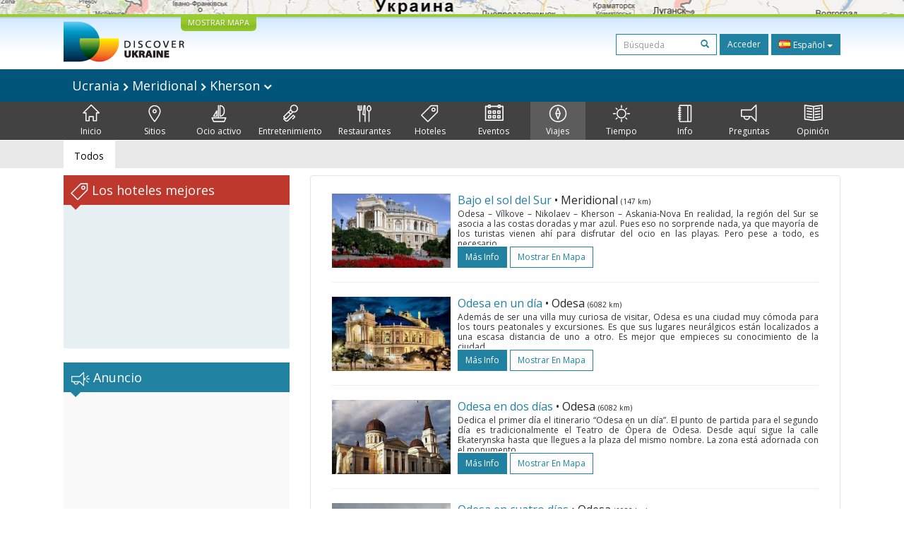

--- FILE ---
content_type: text/html; charset=UTF-8
request_url: https://discover-ukraine.info/es/tours/southern-ukraine/kherson
body_size: 11159
content:
<!DOCTYPE html>
<html lang="es">
<head>
<meta http-equiv="Content-Type" content="text/html; charset=UTF-8">
<meta http-equiv="Content-Language" content="es">

<meta http-equiv="X-UA-Compatible" content="IE=edge,chrome=1">
<meta name="viewport" content="width=device-width, initial-scale=1.0">

<meta name="apple-itunes-app" content="app-id=524994910">

<title>Discover Ukraine  : Viajes : Meridional : Kherson - Guía de viaje de Ucrania</title>
<meta name="keywords" content="Viajes de Ucrania, Viajes Meridional Ucrania, Viajes Kherson" />
<meta name="description" content="Discover Ukraine  : Viajes : Meridional : Kherson" />

<link href='//fonts.googleapis.com/css?family=Open+Sans:400,700&subset=latin,cyrillic&display=swap' rel='stylesheet' type='text/css'>
<link href="https://discover-ukraine.info/system/assets/6ffe9f68604abacdf6db212701377dc4-1649139265.css" rel="stylesheet" type="text/css" />

<script type="text/javascript">
var _logged=false;var _mobile_detect=0;
var mova='es';
var wait_str="Aguárdate";
</script>
<meta property="fb:app_id" content="284945858257393">


<meta property="og:title" content="Discover Ukraine  : Viajes : Meridional : Kherson" />
<meta property="og:type" content="website" />
<meta property="og:image" content="https://discover-ukraine.info/images/logo.png" />
<meta property="og:url" content="https://discover-ukraine.info/es/tours/southern-ukraine/kherson" />

<script type='text/javascript'>window.q=[];window.$=function(f){q.push(f)}</script>

<!--[if IE]>
<script src="//html5shiv.googlecode.com/svn/trunk/html5.js"></script>
<style type="text/css">
clear {
zoom: 1;
display: block;
 }
</style>
<![endif]-->
<script>
  (adsbygoogle = window.adsbygoogle || []).push({
    google_ad_client: "ca-pub-9323199419702411",
    enable_page_level_ads: true
  });
</script>
<meta name="google-site-verification" content="tXuX3wKmDV5kBY0u2UdGwTOnsBStJeDvA5ybz73FhRo" />
<script type="text/javascript">
    var _gaq = _gaq || [];
  _gaq.push(['_setAccount', 'UA-25364307-1']);
  _gaq.push(['_setDomainName', 'discover-ukraine.info']);
  _gaq.push(['_setAllowHash', false]);
  _gaq.push(['_trackPageview']);

  (function() {
    var ga = document.createElement('script'); ga.type = 'text/javascript'; ga.async = true;
    ga.src = ('https:' == document.location.protocol ? 'https://ssl' : 'http://www') + '.google-analytics.com/ga.js';
    var s = document.getElementsByTagName('script')[0]; s.parentNode.insertBefore(ga, s);
  })();
  </script>

 
</head>

<body class="es">
<div id="fb-root"></div>
<div id="mshadow"></div>






	<nav  id="mtglm" class="leftnav navbar navbar-default">
      <div class="container-fluid">
        <!-- Brand and toggle get grouped for better mobile display -->
        

        <!-- Collect the nav links, forms, and other content for toggling -->
        <div class="navbar-collapse collapse in sidenav" id="bs-example-navbar-collapse-1" aria-expanded="true" >
          <ul class="nav navbar-nav">
          
<li>
	
	<form method="get" action="https://discover-ukraine.info/es/search" style="margin:10px">
    <div class="input-group">
      <input type="text" name="q" class="form-control input-sm" value="" placeholder="Búsqueda">
      <span class="input-group-btn-in">
        <button class="btn btn-transparent btn-sm" type="submit"><span class="glyphicon glyphicon-search"></span></button>
      </span>
    </div><!-- /input-group -->
        
        
      </form>
	
</li>	
	
		
		
	
	<li class="index">
		<a href="https://discover-ukraine.info/es/index/southern-ukraine/kherson" ><span class="mincon duindex"></span>
			Inicio		</a>
	</li>
	
	
	
		
		
<li class="dropdown ">
	<a href="https://discover-ukraine.info/es/places/southern-ukraine/kherson" class="dropdown-toggle places" data-toggle="dropdown"><span class="mhf"><span class="mincon duplaces"></span></span>
			Sitios <span class="caret"></span>
		</a>
<ul class="dropdown-menu" role="menu">		
<li ><a href="https://discover-ukraine.info/es/places/southern-ukraine/kherson">Todos</a></li>
<li ><a href="https://discover-ukraine.info/es/places/southern-ukraine/kherson?architecture-and-monuments">Arquitectura</a>
</li>
<li ><a href="https://discover-ukraine.info/es/places/southern-ukraine/kherson?history">Historia</a>
</li>
<li ><a href="https://discover-ukraine.info/es/places/southern-ukraine/kherson?religious-places">Religión</a>
</li>
<li ><a href="https://discover-ukraine.info/es/places/southern-ukraine/kherson?nature">Naturaleza</a>
</li>
<li ><a href="https://discover-ukraine.info/es/places/southern-ukraine/kherson?museums">Museos</a>
</li>
</ul>

	
	
	
		
		
	
	<li class="activities">
		<a href="https://discover-ukraine.info/es/activities/southern-ukraine/kherson" ><span class="mincon duactivities"></span>
			Ocio activo		</a>
	</li>
	
	
	
		
		
<li class="dropdown ">
	<a href="https://discover-ukraine.info/es/entertainment/southern-ukraine/kherson" class="dropdown-toggle entertainment" data-toggle="dropdown"><span class="mhf"><span class="mincon duentertainment"></span></span>
			Entretenimiento <span class="caret"></span>
		</a>
<ul class="dropdown-menu" role="menu">		
<li ><a href="https://discover-ukraine.info/es/entertainment/southern-ukraine/kherson">Todos</a></li>
<li ><a href="https://discover-ukraine.info/es/entertainment/southern-ukraine/kherson?clubs">Clubs</a>
</li>
<li ><a href="https://discover-ukraine.info/es/entertainment/southern-ukraine/kherson?theaters">Teatros</a>
</li>
</ul>

	
	
	
		
		
<li class="dropdown ">
	<a href="https://discover-ukraine.info/es/restaraunts/southern-ukraine/kherson" class="dropdown-toggle restaraunts" data-toggle="dropdown"><span class="mhf"><span class="mincon durestaraunts"></span></span>
			Restaurantes <span class="caret"></span>
		</a>
<ul class="dropdown-menu" role="menu">		
<li ><a href="https://discover-ukraine.info/es/restaraunts/southern-ukraine/kherson">Todos</a></li>
<li ><a href="https://discover-ukraine.info/es/restaraunts/southern-ukraine/kherson?domestic">Ucraniana</a>
</li>
<li ><a href="https://discover-ukraine.info/es/restaraunts/southern-ukraine/kherson?european">Europea</a>
</li>
<li ><a href="https://discover-ukraine.info/es/restaraunts/southern-ukraine/kherson?caucasian">Caucásica</a>
</li>
<li ><a href="https://discover-ukraine.info/es/restaraunts/southern-ukraine/kherson?middle-east">Oriental</a>
</li>
<li ><a href="https://discover-ukraine.info/es/restaraunts/southern-ukraine/kherson?asian">Asiática</a>
</li>
</ul>

	
	
	
		
		
<li class="dropdown ">
	<a href="https://discover-ukraine.info/es/hotels/southern-ukraine/kherson" class="dropdown-toggle hotels" data-toggle="dropdown"><span class="mhf"><span class="mincon duhotels"></span></span>
			Hoteles <span class="caret"></span>
		</a>
<ul class="dropdown-menu" role="menu">		
<li ><a href="https://discover-ukraine.info/es/hotels/southern-ukraine/kherson">Todos</a></li>
<li ><a href="https://discover-ukraine.info/es/hotels/southern-ukraine/kherson?3star">★★★</a>
</li>
<li ><a href="https://discover-ukraine.info/es/hotels/southern-ukraine/kherson?4star">★★★★</a>
</li>
<li ><a href="https://discover-ukraine.info/es/hotels/southern-ukraine/kherson?5star">★★★★★</a>
</li>
</ul>

	
	
	
		
		
<li class="dropdown ">
	<a href="https://discover-ukraine.info/es/events/southern-ukraine/kherson" class="dropdown-toggle events" data-toggle="dropdown"><span class="mhf"><span class="mincon duevents"></span></span>
			Eventos <span class="caret"></span>
		</a>
<ul class="dropdown-menu" role="menu">		
<li ><a href="https://discover-ukraine.info/es/events/southern-ukraine/kherson">Todos</a></li>
<li ><a href="https://discover-ukraine.info/es/events/southern-ukraine/kherson?music">Música</a>
</li>
<li ><a href="https://discover-ukraine.info/es/events/southern-ukraine/kherson?art">Arte</a>
</li>
<li ><a href="https://discover-ukraine.info/es/events/southern-ukraine/kherson?festival">Festivales</a>
</li>
<li ><a href="https://discover-ukraine.info/es/events/southern-ukraine/kherson?exhibition">Exposiciones</a>
</li>
</ul>

	
	
	
		
		
	
	<li class="tours active1">
		<a href="https://discover-ukraine.info/es/tours/southern-ukraine/kherson" ><span class="mincon dutours"></span>
			Viajes		</a>
	</li>
	
	
	
		
		
	
	<li class="weather">
		<a href="https://discover-ukraine.info/es/weather/southern-ukraine/kherson" ><span class="mincon duweather"></span>
			Tiempo		</a>
	</li>
	
	
	
		
		
<li class="dropdown ">
	<a href="https://discover-ukraine.info/es/info/southern-ukraine/kherson" class="dropdown-toggle info" data-toggle="dropdown"><span class="mhf"><span class="mincon duinfo"></span></span>
			Info <span class="caret"></span>
		</a>
<ul class="dropdown-menu" role="menu">		
<li ><a href="https://discover-ukraine.info/es/info/southern-ukraine/kherson">Todos</a></li>
<li ><a href="https://discover-ukraine.info/es/info/southern-ukraine/kherson?people">Gente</a>
</li>
<li ><a href="https://discover-ukraine.info/es/info/southern-ukraine/kherson?history">Historia</a>
</li>
<li ><a href="https://discover-ukraine.info/es/info/southern-ukraine/kherson?environment">Naturaleza</a>
</li>
<li ><a href="https://discover-ukraine.info/es/info/southern-ukraine/kherson?arts">Arte</a>
</li>
<li ><a href="https://discover-ukraine.info/es/info/southern-ukraine/kherson?literature">Literartura</a>
</li>
<li ><a href="https://discover-ukraine.info/es/info/southern-ukraine/kherson?music">Música</a>
</li>
<li ><a href="https://discover-ukraine.info/es/info/southern-ukraine/kherson?food-and-drink">Gastronomía</a>
</li>
<li ><a href="https://discover-ukraine.info/es/info/southern-ukraine/kherson?sport">Deporte</a>
</li>
</ul>

	
	
	
		
		
<li class="dropdown ">
	<a href="https://discover-ukraine.info/es/tips/southern-ukraine/kherson" class="dropdown-toggle tips" data-toggle="dropdown"><span class="mhf"><span class="mincon dutips"></span></span>
			Preguntas <span class="caret"></span>
		</a>
<ul class="dropdown-menu" role="menu">		
<li ><a href="https://discover-ukraine.info/es/tips/southern-ukraine/kherson">Todos</a></li>
<li ><a href="https://discover-ukraine.info/es/tips/southern-ukraine/kherson?driving-guide">Conducción</a>
</li>
<li ><a href="https://discover-ukraine.info/es/tips/southern-ukraine/kherson?phone">Comunicación</a>
</li>
<li ><a href="https://discover-ukraine.info/es/tips/southern-ukraine/kherson?health">Salud</a>
</li>
<li ><a href="https://discover-ukraine.info/es/tips/southern-ukraine/kherson?visa">Visa / aduana</a>
</li>
<li ><a href="https://discover-ukraine.info/es/tips/southern-ukraine/kherson?money">Moneda</a>
</li>
<li ><a href="https://discover-ukraine.info/es/tips/southern-ukraine/kherson?suciety">Sociedad</a>
</li>
<li ><a href="https://discover-ukraine.info/es/tips/southern-ukraine/kherson?particularities">Otro</a>
</li>
<li ><a href="https://discover-ukraine.info/es/tips/southern-ukraine/kherson?shopping">Шопинг</a>
</li>
<li ><a href="https://discover-ukraine.info/es/tips/southern-ukraine/kherson?weather">Tiempo</a>
</li>
</ul>

	
	
	
		
		
	
	<li class="articles">
		<a href="https://discover-ukraine.info/es/articles/southern-ukraine/kherson" ><span class="mincon duarticles"></span>
			Opinión		</a>
	</li>
	
	
	

            
          </ul>
        </div><!-- /.navbar-collapse -->
      </div><!-- /.container-fluid -->
    </nav>



<div id="map" style="height:20px;background:url(/img/map1.jpg) center center no-repeat;overflow: hidden;"><div style="display:none" id="map_canvas"></div></div>




<div id="header" class="top">
  <div class="du-container">
  <a id="showmap" href="javascript:void(0)" class="showmap corner-bottom" >MOSTRAR MAPA</a>
    <a class="du" href="https://discover-ukraine.info/es/index"><img width="171" height="58" src="//discover-ukraine.info/images/logo.png" /></a>
    
    
    
    <div class="righttop">
	<noindex>
      <form class="hidden-xs h-s" method="get" action="https://discover-ukraine.info/es/search">
              
    
    
      <input type="text" name="q" class="form-control input-sm" value="" placeholder="Búsqueda">
      <span class="input-group-btn-in">
        <button class="btn btn-transparent btn-sm" type="submit"><span class="glyphicon glyphicon-search"></span></button>
      </span>
    
        
        
      </form>
	  
      <a href="https://discover-ukraine.info/es/auth/login" class="dologin btn btn-sm btn-success" >Acceder</a>
	
	</noindex>
	
	 
<div class="btn-group lng-m">
  <button type="button" class="btn btn-success btn-sm dropdown-toggle" data-toggle="dropdown" aria-expanded="false" style="letter-spacing:0;height:30px">
    <span class="lng_flag ln_es"></span> Español <span class="caret"></span>
  </button>
  <ul class="dropdown-menu" role="menu">

	<li><a href="//discover-ukraine.info/ru/tours/southern-ukraine/kherson"><span class="lng_flag ln_ru"></span> Русский</a></li>
    

	<li><a href="//discover-ukraine.info/tours/southern-ukraine/kherson"><span class="lng_flag ln_en"></span> English</a></li>
    

	<li><a href="//discover-ukraine.info/de/tours/southern-ukraine/kherson"><span class="lng_flag ln_de"></span> Deutsch</a></li>
    

	<li><a href="//discover-ukraine.info/fr/tours/southern-ukraine/kherson"><span class="lng_flag ln_fr"></span> Français</a></li>
    

	<li><a href="//discover-ukraine.info/es/tours/southern-ukraine/kherson"><span class="lng_flag ln_es"></span> Español</a></li>
    

  </ul>
</div>






    </div>
    <div style="clear:both"></div>
  </div>
</div> 
  
 
  <div style="background: #01547a">
 <div class="du-container">
  
  <div class="toplevelmenu">
	  <div class="navbar navbar-inverse yamm" style="background: none; border:none;border-radius:0;margin-bottom:0">
          
          <div class="">
          
          
          
            <ul class="nav nav-pills">

			<li><a id="mtgl" class=" visible-xs-inline-block"><span class="glyphicon glyphicon-align-justify"></span> Menu</a></li>
              <li class="dropdown yamm-fw"><a style="font-size: 18px;" href="#" data-toggle="dropdown" class="dropdown-toggle loc">
              
              Ucrania             
<img src="/img/rar.png" />
Meridional  

	
<img src="/img/rar.png" />
Kherson              
              
             	<img width="12" height="8" src="/img/dar.png" /></a>
                <ul class="dropdown-menu maindrop">
					<div class="mdrop-line"><div class="mdrop-tr"></div></div>
                  <li style="padding: 10px 30px;">
                    <div class="row" style="margin-bottom:0.5em">
                     <div class="col-sm-12">
                     <span style="font-size: 24px;"><a href="https://discover-ukraine.info/es/index">Ucrania </a></span>
                     </div>
                    </div>
                    <div class="row">
               
                    



                      <div class="col-sm-2">
	                    


<div>
<span class="drop-reg" style="font-size: 18px;"><span class="drop-line"></span><a href="https://discover-ukraine.info/es/index/southern-ukraine">Meridional</a></span>
  <ul>
  
  	<li><a href="https://discover-ukraine.info/es/index/southern-ukraine/odesa">Odesa</a></li>
  
  	<li><a href="https://discover-ukraine.info/es/index/southern-ukraine/kherson">Kherson</a></li>
  
  	<li><a href="https://discover-ukraine.info/es/index/southern-ukraine/mykolaiv">Nikolaev</a></li>
  
  	<li><a href="https://discover-ukraine.info/es/index/southern-ukraine/zaporizhzhia">Zaporizhia</a></li>
  
  	<li><a href="https://discover-ukraine.info/es/index/southern-ukraine/berdyansk">Berdiansk</a></li>
  </ul>
</div>

	                      
                      </div>



                      <div class="col-sm-2">
	                    


<div>
<span class="drop-reg" style="font-size: 18px;"><span class="drop-line"></span><a href="https://discover-ukraine.info/es/index/crimea">Crimea</a></span>
  <ul>
  
  	<li><a href="https://discover-ukraine.info/es/index/crimea/simferopol">Simferópol</a></li>
  
  	<li><a href="https://discover-ukraine.info/es/index/crimea/sevastopol">Sevastopol</a></li>
  
  	<li><a href="https://discover-ukraine.info/es/index/crimea/bakhchysarai">Bajchisarái</a></li>
  
  	<li><a href="https://discover-ukraine.info/es/index/crimea/yevpatoria">Eupatoria</a></li>
  
  	<li><a href="https://discover-ukraine.info/es/index/crimea/yalta">Yalta</a></li>
  
  	<li><a href="https://discover-ukraine.info/es/index/crimea/alushta">Alushta</a></li>
  
  	<li><a href="https://discover-ukraine.info/es/index/crimea/sudak">Sudak</a></li>
  
  	<li><a href="https://discover-ukraine.info/es/index/crimea/feodosiya">Feodosia</a></li>
  
  	<li><a href="https://discover-ukraine.info/es/index/crimea/kerch">Kerch</a></li>
  </ul>
</div>

	                      
                      </div>



                      <div class="col-sm-2">
	                    


<div>
<span class="drop-reg" style="font-size: 18px;"><span class="drop-line"></span><a href="https://discover-ukraine.info/es/index/central-ukraine">Central</a></span>
  <ul>
  
  	<li><a href="https://discover-ukraine.info/es/index/central-ukraine/chernihiv">Chernihiv</a></li>
  
  	<li><a href="https://discover-ukraine.info/es/index/central-ukraine/novgorod-seversky">Novgorod-Siversky</a></li>
  
  	<li><a href="https://discover-ukraine.info/es/index/central-ukraine/zhytomyr">Zhitomir</a></li>
  
  	<li><a href="https://discover-ukraine.info/es/index/central-ukraine/berdychiv">Berdichiv</a></li>
  
  	<li><a href="https://discover-ukraine.info/es/index/central-ukraine/uman">Uman</a></li>
  
  	<li><a href="https://discover-ukraine.info/es/index/central-ukraine/vinnytsia">Vinnitsa</a></li>
  
  	<li><a href="https://discover-ukraine.info/es/index/central-ukraine/kamianets-podilskyi">Kamianets-Podilsky</a></li>
  
  	<li><a href="https://discover-ukraine.info/es/index/central-ukraine/kirovograd">Kirovograd</a></li>
  </ul>
</div>

	                      
                      </div>



                      <div class="col-sm-2">
	                    


<div>
<span class="drop-reg" style="font-size: 18px;"><span class="drop-line"></span><a href="https://discover-ukraine.info/es/index/eastern-ukraine">Oriental</a></span>
  <ul>
  
  	<li><a href="https://discover-ukraine.info/es/index/eastern-ukraine/donetsk">Donetsk</a></li>
  
  	<li><a href="https://discover-ukraine.info/es/index/eastern-ukraine/sviatohirsk">Sviatoguirsk</a></li>
  
  	<li><a href="https://discover-ukraine.info/es/index/eastern-ukraine/kharkiv">Járkiv</a></li>
  
  	<li><a href="https://discover-ukraine.info/es/index/eastern-ukraine/poltava">Poltava</a></li>
  
  	<li><a href="https://discover-ukraine.info/es/index/eastern-ukraine/dnipro">Днепр</a></li>
  </ul>
</div>

	                      
                      </div>



                      <div class="col-sm-2">
	                    


<div>
<span class="drop-reg" style="font-size: 18px;"><span class="drop-line"></span><a href="https://discover-ukraine.info/es/index/western-ukraine">Occidental</a></span>
  <ul>
  
  	<li><a href="https://discover-ukraine.info/es/index/western-ukraine/lviv">Lviv</a></li>
  
  	<li><a href="https://discover-ukraine.info/es/index/western-ukraine/ternopil">Ternópil</a></li>
  
  	<li><a href="https://discover-ukraine.info/es/index/western-ukraine/truskavets">Truskavets</a></li>
  
  	<li><a href="https://discover-ukraine.info/es/index/western-ukraine/kremenets">Kremenets</a></li>
  
  	<li><a href="https://discover-ukraine.info/es/index/western-ukraine/lutsk">Lutsk</a></li>
  
  	<li><a href="https://discover-ukraine.info/es/index/western-ukraine/rivne">Rivne</a></li>
  
  	<li><a href="https://discover-ukraine.info/es/index/western-ukraine/ivano-frankivsk">Ivano-Frankivsk</a></li>
  
  	<li><a href="https://discover-ukraine.info/es/index/western-ukraine/uzhgorod">Uzhgorod</a></li>
  
  	<li><a href="https://discover-ukraine.info/es/index/western-ukraine/mukachevo">Mucacheve</a></li>
  
  	<li><a href="https://discover-ukraine.info/es/index/western-ukraine/yaremche">Yaremche</a></li>
  
  	<li><a href="https://discover-ukraine.info/es/index/western-ukraine/bukovel">Bukovel</a></li>
  
  	<li><a href="https://discover-ukraine.info/es/index/western-ukraine/chernivtsi">Chernivtsi</a></li>
  </ul>
</div>

	                      
                      </div>



                      <div class="col-sm-2">
	                    


<div>
<span class="drop-reg" style="font-size: 18px;"><span class="drop-line"></span><a href="https://discover-ukraine.info/es/index/kyiv">Kyiv</a></span>
  <ul>
  
  	<li><a href="https://discover-ukraine.info/es/index/kyiv/kyiv">Kyiv</a></li>
  
  	<li><a href="https://discover-ukraine.info/es/index/kyiv/chernobyl">Chernóbil</a></li>
  
  	<li><a href="https://discover-ukraine.info/es/index/kyiv/kaniv">Kaniv</a></li>
  
  	<li><a href="https://discover-ukraine.info/es/index/kyiv/pereiaslav-khmelnytskyi">Pereyaslav-Jmelnytskyi</a></li>
  </ul>
</div>

	                      
                      </div>
                   
                    </div>
                  </li>
                  
                </ul>
              </li>
            </ul>
          </div>
        </div>
  </div> 
  
</div>
</div>  

<div style="background: #424242">  
  <div class="du-container">
  <div class="menu">

    <ul>
	
<li class="" style="border-left:none"><a href="https://discover-ukraine.info/es/index/southern-ukraine/kherson" ><span class="mhf"><span class="mincon duindex"></span></span><br />Inicio</a></li> <li class="" ><a href="https://discover-ukraine.info/es/places/southern-ukraine/kherson" ><span class="mhf"><span class="mincon duplaces"></span></span><br />Sitios</a></li> <li class="" ><a href="https://discover-ukraine.info/es/activities/southern-ukraine/kherson" ><span class="mhf"><span class="mincon duactivities"></span></span><br />Ocio activo</a></li> <li class="" ><a href="https://discover-ukraine.info/es/entertainment/southern-ukraine/kherson" ><span class="mhf"><span class="mincon duentertainment"></span></span><br />Entretenimiento</a></li> <li class="" ><a href="https://discover-ukraine.info/es/restaraunts/southern-ukraine/kherson" ><span class="mhf"><span class="mincon durestaraunts"></span></span><br />Restaurantes</a></li> <li class="" ><a href="https://discover-ukraine.info/es/hotels/southern-ukraine/kherson" ><span class="mhf"><span class="mincon duhotels"></span></span><br />Hoteles</a></li> <li class="" ><a href="https://discover-ukraine.info/es/events/southern-ukraine/kherson" ><span class="mhf"><span class="mincon duevents"></span></span><br />Eventos</a></li> <li class="active" ><a href="https://discover-ukraine.info/es/tours/southern-ukraine/kherson" ><span class="mhf"><span class="mincon dutours"></span></span><br />Viajes</a></li> <li class="" ><a href="https://discover-ukraine.info/es/weather/southern-ukraine/kherson" ><span class="mhf"><span class="mincon duweather"></span></span><br />Tiempo</a></li> <li class="" ><a href="https://discover-ukraine.info/es/info/southern-ukraine/kherson" ><span class="mhf"><span class="mincon duinfo"></span></span><br />Info</a></li> <li class="" ><a href="https://discover-ukraine.info/es/tips/southern-ukraine/kherson" ><span class="mhf"><span class="mincon dutips"></span></span><br />Preguntas</a></li> <li class="" ><a href="https://discover-ukraine.info/es/articles/southern-ukraine/kherson" ><span class="mhf"><span class="mincon duarticles"></span></span><br />Opinión</a></li> 	
    </ul>

  </div>
  
 
  </div>
</div>  
  

  <div id="secondm">
<div class="du-container">
<ul class="secondmul">

<li><a class="selected" href="?">Todos</a></li>

</ul>
<div style="clear:both"></div>
</div>
</div>  
 

<div id="content" class="du-container">



  <div class="sidebar du-sidebar">
  



 <div class="block red shotels" style="z-index:10px;background:#e6f0f2;min-height:245px;">
      <div class="blck"><span class="trile"></span><span class="dui duibook"></span> Los hoteles mejores</div>



<ins class="bookingaff" data-aid="2401458" data-target_aid="2401458"  data-prod="nsb" data-width="100%" data-height="auto" data-lang="es" data-dest_id="220" data-dest_type="country">
</ins>
<script type="text/javascript">
    (function(d, sc, u) {
      var s = d.createElement(sc), p = d.getElementsByTagName(sc)[0];
      s.type = 'text/javascript';
      s.async = true;
      s.src = u + '?v=' + (+new Date());
      p.parentNode.insertBefore(s,p);
      })(document, 'script', '//aff.bstatic.com/static/affiliate_base/js/flexiproduct.js');
</script>


</div>



  

<div style="position:relative" id="flylanding">
 <div id="flyover">   
  
	<div class="block">
      <div class="blck"><span class="trile"></span><span class="dui duiads"></span> Anuncio</div>
<div style="text-align:center">
<!-- Discover Ukraine main -->
<ins class="adsbygoogle"
     style="display:block;max-width:300px;height:250px;margin:0 auto"
     data-ad-client="ca-pub-1623639851751641"
     data-ad-slot="8893325019"></ins>
<script>
(adsbygoogle = window.adsbygoogle || []).push({});
</script>
</div>
</div>
 <div class="block red">
      <div class="blck"><span class="trile"></span><span class="dui duifb"></span> Nosotros en la red</div>
		<div style='padding:8px 4px;min-height:258px;text-align:center;'>
			<fb:like-box href="https://www.facebook.com/pages/Discover-Ukraine/166480403434187" width="292" show_faces="true" border_color="#fff" stream="false" header="false"></fb:like-box>	
		</div>
    </div>


    	
     
 </div></div>
	
<div style="clear:both"></div>


	
<script type="text/javascript">
$(function(){

if($('#flyover').length)
{
	var fly=$('#flyover');
	var flylanding=$('#flylanding');
	var right=$('.sidebar').eq(0);
	var footer=$('#footer').eq(0);
	var flytop=flylanding.offset().top;
		
	
	flylanding.css({height:fly.height()});	
		
	$('#flyover').css({width:right.width(),margin:'0 auto'});
	fly.css({position:'static',top:0,left:right.offset().left-$(document).scrollLeft(),'z-index':99});	
	$(window).bind('resize scroll',function () { 
		flylanding.css({height:fly.height()});
		flytop=flylanding.offset().top;
		fly.css({left:right.offset().left-$(document).scrollLeft()});
		var ft=footer.offset().top-($(document).scrollTop()+fly.height()+10);
		if($(document).scrollTop()>=flytop /*&& (ft<0 || ft>fly.height())*/)
		{
			
			
			if(ft>0){
				ft=0;
				
			}
			fly.css({top:ft,position:'fixed'});
			
		}else{
			fly.css({position:'static'});
		}
    });
}

	$('.xyoutube').bind("mouseenter click",function(){
		$(this).removeClass('xyoutube').unbind("mouseenter click").html('<iframe allowtransparency="true" width="320" height="222" src="http://www.youtube.com/embed/5_rC1K8tgdU?rel=0" frameborder="0" allowfullscreen></iframe>');
	});

	
});



</script>  </div>
  
  
<div class="du-content">
    <div class="right article corner-all">









<div class="list-block">

<div class="gName gNameTop"><a href="https://discover-ukraine.info/es/tours/southern-ukraine/all/776">Bajo el sol del Sur</a>

<span class="bName">
•
	Meridional	<span style="font-size:10px">(147 km)</span>
</span>
</div>


<div class="hPhoto"><a href="https://discover-ukraine.info/es/tours/southern-ukraine/all/776"><img  alt="Bajo el sol del Sur" src="https://discover-ukraine.info/uploads/i/i/4fedd6cf676b20.56694399.776.jpg"/></a></div>

<div class="mxh">

<div class="gName gNameLeft"><a href="https://discover-ukraine.info/es/tours/southern-ukraine/all/776">Bajo el sol del Sur</a>

<span class="bName">
•

	Meridional	<span style="font-size:10px">(147 km)</span>
</span>
</div>





<div class="hDescr  read-more" style="max-height:51px;">


Odesa – Vílkove – Nikolaev – Kherson – Askania-Nova
En realidad, la región del Sur se asocia a las costas doradas y mar azul. Pues eso no sorprende nada, ya que mayoría de los turistas vienen ahí para disfrutar del ocio en las playas. Pero pese a todo, es necesario visitar el sur ucraniano debido a las reservas naturales y lugares de interés del valor histórico y arquitectónico.
La joya principal </div>

</div>
</div>

<div class="hButtons">


 <a href="https://discover-ukraine.info/es/tours/southern-ukraine/all/776" class="btn btn-sm  btn-success">más info</a>
 <a class="btn btn-sm btn-primary" href="https://discover-ukraine.info/es/tours/southern-ukraine/all/776#show_on_map">Mostrar en mapa</a>




</div>


<div style="clear:both"></div>
<hr />







	

	






<div class="list-block">

<div class="gName gNameTop"><a href="https://discover-ukraine.info/es/tours/southern-ukraine/odesa/2681">Odesa en un día</a>

<span class="bName">
•
	Odesa	<span style="font-size:10px">(6082 km)</span>
</span>
</div>


<div class="hPhoto"><a href="https://discover-ukraine.info/es/tours/southern-ukraine/odesa/2681"><img  alt="Odesa en un día" src="https://discover-ukraine.info/uploads/i/i/52e13bc2d977e8.47039488.2681.jpg"/></a></div>

<div class="mxh">

<div class="gName gNameLeft"><a href="https://discover-ukraine.info/es/tours/southern-ukraine/odesa/2681">Odesa en un día</a>

<span class="bName">
•

	Odesa	<span style="font-size:10px">(6082 km)</span>
</span>
</div>





<div class="hDescr  read-more" style="max-height:51px;">


Además de ser una villa muy curiosa de visitar, Odesa es una ciudad muy cómoda para los tours peatonales y excursiones. Es que sus lugares neurálgicos están localizados a una escasa distancia de uno a otro. 
Es mejor que empieces su conocimiento de la ciudad marítima tradicionalmente de la parte céntrica. Primero, pon el rumbo hacia la principal perla arquitectónica de Odesa, el Teatro de Ópera qu</div>

</div>
</div>

<div class="hButtons">


 <a href="https://discover-ukraine.info/es/tours/southern-ukraine/odesa/2681" class="btn btn-sm  btn-success">más info</a>
 <a class="btn btn-sm btn-primary" href="https://discover-ukraine.info/es/tours/southern-ukraine/odesa/2681#show_on_map">Mostrar en mapa</a>




</div>


<div style="clear:both"></div>
<hr />







	

	






<div class="list-block">

<div class="gName gNameTop"><a href="https://discover-ukraine.info/es/tours/southern-ukraine/odesa/2682">Odesa en dos días</a>

<span class="bName">
•
	Odesa	<span style="font-size:10px">(6082 km)</span>
</span>
</div>


<div class="hPhoto"><a href="https://discover-ukraine.info/es/tours/southern-ukraine/odesa/2682"><img  alt="Odesa en dos días" src="https://discover-ukraine.info/uploads/i/i/52e176b9037e24.79108795.2682.jpg"/></a></div>

<div class="mxh">

<div class="gName gNameLeft"><a href="https://discover-ukraine.info/es/tours/southern-ukraine/odesa/2682">Odesa en dos días</a>

<span class="bName">
•

	Odesa	<span style="font-size:10px">(6082 km)</span>
</span>
</div>





<div class="hDescr  read-more" style="max-height:51px;">


Dedica el primer día el itinerario “Odesa en un día”.
El punto de partida para el segundo día es tradicionalmente el Teatro de Ópera de Odesa. Desde aquí sigue la calle Ekaterynska hasta que llegues a la plaza del mismo nombre. La zona está adornada con el monumento a la emperatriz Catalina II de Rusia. Luego toma la calle Sabaneev Most. Aquí puedes contemplar el palacio de Tolstoi, conocido común</div>

</div>
</div>

<div class="hButtons">


 <a href="https://discover-ukraine.info/es/tours/southern-ukraine/odesa/2682" class="btn btn-sm  btn-success">más info</a>
 <a class="btn btn-sm btn-primary" href="https://discover-ukraine.info/es/tours/southern-ukraine/odesa/2682#show_on_map">Mostrar en mapa</a>




</div>


<div style="clear:both"></div>
<hr />







	

	






<div class="list-block">

<div class="gName gNameTop"><a href="https://discover-ukraine.info/es/tours/southern-ukraine/odesa/2683">Odesa en cuatro días</a>

<span class="bName">
•
	Odesa	<span style="font-size:10px">(6082 km)</span>
</span>
</div>


<div class="hPhoto"><a href="https://discover-ukraine.info/es/tours/southern-ukraine/odesa/2683"><img  loading="lazy" alt="Odesa en cuatro días" src="https://discover-ukraine.info/uploads/i/i/52e281e7157934.31392922.2683.jpg"/></a></div>

<div class="mxh">

<div class="gName gNameLeft"><a href="https://discover-ukraine.info/es/tours/southern-ukraine/odesa/2683">Odesa en cuatro días</a>

<span class="bName">
•

	Odesa	<span style="font-size:10px">(6082 km)</span>
</span>
</div>





<div class="hDescr  read-more" style="max-height:51px;">


Es mejor que dediques dos primeros días al itinerario “Odesa en dos días”.
Es conveniente que inicies su tercer día de conocimiento con la ciudad marítima por la visita al famoso mercado “Privoz”, según afirman los ciudadanos, Odesa empieza por ese sitio comercial, el mercado más grande y más conocido de Ucrania. Privoz es más que un sencillo lugar donde se puede comprar los alimentos, es que es u</div>

</div>
</div>

<div class="hButtons">


 <a href="https://discover-ukraine.info/es/tours/southern-ukraine/odesa/2683" class="btn btn-sm  btn-success">más info</a>
 <a class="btn btn-sm btn-primary" href="https://discover-ukraine.info/es/tours/southern-ukraine/odesa/2683#show_on_map">Mostrar en mapa</a>




</div>

<div class="visible-xs-block visible-sm-block" style="text-align:center;margin:20px 0">

<!-- Discover-Ukraine adaptive -->
<ins class="adsbygoogle"
     style="display:block"
     data-ad-client="ca-pub-1623639851751641"
     data-ad-slot="1596710615"
     data-ad-format="auto"></ins>
<script>
(adsbygoogle = window.adsbygoogle || []).push({});
</script>
</div>

<div style="clear:both"></div>
<hr />







	

	






<div class="list-block">

<div class="gName gNameTop"><a href="https://discover-ukraine.info/es/tours/southern-ukraine/odesa/2684">Odesa en seis días</a>

<span class="bName">
•
	Odesa	<span style="font-size:10px">(6082 km)</span>
</span>
</div>


<div class="hPhoto"><a href="https://discover-ukraine.info/es/tours/southern-ukraine/odesa/2684"><img  loading="lazy" alt="Odesa en seis días" src="https://discover-ukraine.info/uploads/i/i/52e2bb0a46c765.45732550.2684.jpg"/></a></div>

<div class="mxh">

<div class="gName gNameLeft"><a href="https://discover-ukraine.info/es/tours/southern-ukraine/odesa/2684">Odesa en seis días</a>

<span class="bName">
•

	Odesa	<span style="font-size:10px">(6082 km)</span>
</span>
</div>





<div class="hDescr  read-more" style="max-height:51px;">


Aprovéchate del itinerario “Odesa en cuatro días” para sus primeros días en la ciudad.
Al conocer la ciudad marítima, es mejor que dirijas a sus alrededores que también esconden una infinidad de los lugares históricos y naturales.
Inicia el quinto día por el viaje a la villa Bilgorod-Dnistrovsky, localizada a 50 kilómetros de Odesa. La ciudad se la considera la más vieja de Ucrania y junto con Rom</div>

</div>
</div>

<div class="hButtons">


 <a href="https://discover-ukraine.info/es/tours/southern-ukraine/odesa/2684" class="btn btn-sm  btn-success">más info</a>
 <a class="btn btn-sm btn-primary" href="https://discover-ukraine.info/es/tours/southern-ukraine/odesa/2684#show_on_map">Mostrar en mapa</a>




</div>


<div style="clear:both"></div>







	

	
	
<div class="pagenitor pposs"></div>


	  
    </div>
   </div>



	<div style="clear:both"></div>


  <br class="clear">
</div>
<div id="footer">


<div class="footer-menu" style="margin-bottom:11px; text-align:center;font-size:14px;color:#fff;">
<ul>
	<li><a href="https://discover-ukraine.info/es/about-us">About us</a></li>
	<li><a href="https://discover-ukraine.info/es/contact-us">Contact us</a></li>
	<li><a href="https://discover-ukraine.info/es/cookies-policy">Cookies policy</a></li>
	<li><a href="https://discover-ukraine.info/es/privacy-plicy">Privacy policy</a></li>
	<li><a href="https://discover-ukraine.info/es/advertise-with-us">Advertise with us</a></li>
	<li><a href="/partner">Acceso para colegas</a></li>
</ul>
</div>
<div id="footer1">
<div class="footl" style="clear:both;padding:0 0 5px 0;text-align:center;font-size:10px;">
Nuestros proyectos:

<a target='_blank' href='https://travelsingapore.info/'>Singapore Travel Guide</a> | <a target='_blank' href='https://vladivostok-city.com/restaraunts'>Restaurants in Vladivostok</a> | <a target='_blank' href='https://ukrainefood.info'>Ukrainian Cuisine</a> | <a target='_blank' href='https://metroguides.info/city/prague?ln=en#scheme/0/0'>Prague Metro map</a> </div>


 <div style="position:relative;padding-top:1px">
 &copy; 2026 Discover Ukraine. All right reserved.<br />
 No part of this site may be reproduced without our written permission.
 The website is owned by Discover Ukraine LLC.<br />&nbsp;
 </div>
 </div>
</div>

<a id="nullanchor"></a>

<div class="modal fade" id="login-block" tabindex="-1" role="dialog" aria-hidden="true">
  <div class="modal-dialog">
    <div class="modal-content">
    <div class="modal-body" id="login_out">
    
<img alt="loading..." src="/img/load.gif" />
    
    
    </div>
  </div>
</div>  
</div>
<script type="text/javascript">
$(function(){
	
	$('body').on('click',".dologin",function(){
		$('#login_out').html('<center><img alt="loading..." src="/img/load.gif" /></center>');
		$('#login-block').modal('show');
		$('#login_out').load($(this).attr('href'));
		return false;
	});
	
	$('body').on('click',"[rel=logged]",function(){
		$('#login_out').html('<center><img alt="loading..." src="/img/load.gif" /></center>');
		$('#login-block').modal('show');
		$('#login_out').load('https://discover-ukraine.info/es/auth/login');
		return false;
	});
	
	$('body').on('click',"#login-block a",function(){
		$('#login_out').css({position:'relative'}).append('<div style="position:absolute;left:0;top:0;width:100%;height:100%;background:#fff;opacity:0.3"></div><img width="32" height="32" src="/img/loader.gif" style="position:absolute;left:45%;top:45%" />').load($(this).attr('href'));
		return false;
	});
	
	
	
	$('body').on('submit',"#login-block form",function(){
		$('#login_out').css({position:'relative'}).append('<div style="position:absolute;left:0;top:0;width:100%;height:100%;background:#fff;opacity:0.3"></div><img width="32" height="32" src="/img/loader.gif" style="position:absolute;left:45%;top:45%" />');
		
		var data=$(this).serializeArray();
		var action=$(this).attr('action');
		
		$('#login_out').load(action,data,function(){
		
		});
		
		return false;
	});

	
});
</script>


 <a id="up" class="to-up btn btn-default btn-sm"><span class="glyphicon glyphicon-arrow-up"></span></a>


<script type="text/javascript">
    window.fbAsyncInit = function() {
        FB.init({ appId: '284945858257393', status: true, cookie: true, xfbml: true });
    };

    (function() {
        var e = document.createElement('script'); e.async = true;
        e.src =  'https://connect.facebook.net/es_ES/all.js';
        document.getElementById('fb-root').appendChild(e);
    } ());

</script>

<script type="text/javascript" src="https://discover-ukraine.info/system/assets/c072410bde0f6b44635292ecdcf71a7e-1649139265.js"></script>


<script defer async type="text/javascript" src="//maps.google.com/maps/api/js?key=AIzaSyABgQ619ycqIJyFNxtBuvCgY__-O_iK-Oo&libraries=geometry&language=es&callback=initialize"></script>
<script defer async  type="text/javascript" src="/public/js/markerclusterer.js"></script>
<script defer async  type="text/javascript" src="//platform.twitter.com/widgets.js"></script>
<script type="text/javascript">$.each(q,function(i,f){$(f)})</script>
<script type="text/javascript">
var now_infowindow;
var map;


var zoom=12;
var center;
var pop;
var markers=[];
var origin=0;
var maph=20;

var _before_ready_geo="";
function showOnMap(geo){
		if(window._showOnMap){
			_showOnMap(geo);
		}else{
			_before_ready_geo=geo;
		}
	}
	


function openMap()
{

	origin=$(document).scrollTop();
	
	$('html,body').animate({
					scrollTop: $('#map').offset().top
	}, origin/1.73);

		var h=$('#map').height();
		if(h==maph)
		{		
			h=$(window).height()*0.8;
			$('#map').animate({'height':h},500,'swing',function(){
				$('#showmap').text(h==maph?'MOSTRAR MAPA':'CERRAR MAPA');
			});
		}else{
			origin=origin-$(window).height()*0.8;
		}	
}


function _showOnMap(geo)
{

	if($('#map_canvas').is(':hidden'))
	{
		$('#map_canvas').show();
		initializeMap();
	}

	origin=$(document).scrollTop();
	
	var c=geo.split(',');
	var coord = new google.maps.LatLng(c[0],c[1]);
	center=coord;
	zoom=15;
	map.setCenter(coord);
	map.setZoom(15);
	pop=coord;
	$.each(markers, function(index, value) { 
		if(value.getPosition().equals(coord))
		{
			google.maps.event.trigger(value, 'click');
		}
	
	});

	$('html,body').animate({
					scrollTop: $('#map').offset().top
	}, origin/1.73);

		var h=$('#map').height();
		if(h==maph)
		{		
			h=$(window).height()*0.8;
			$('#map').animate({'height':h},500,'swing',function(){
				$('#showmap').text(h==maph?'MOSTRAR MAPA':'CERRAR MAPA');
			});
		}else{
			origin=origin-$(window).height()*0.8;
		}
	
}
function initialize(){
	
}
function initializeMap() {
    var center=new google.maps.LatLng(46.6823,32.6227);
    var myLatlng = center;
	
	
	
	
    var myOptions = {
      zoom: zoom,
      center: myLatlng,
      mapTypeId: google.maps.MapTypeId.ROADMAP
    }
    map = new google.maps.Map(document.getElementById("map_canvas"), myOptions);
  
$.getJSON('https://discover-ukraine.info/es/addons',{chapter_id:7,region_id:2,city_id:2,tour:0},function(geo){

  
	var chapters=['pin_places','pin_places','pin_places','pin_activities','pin_entertainment','pin_restaurants','pin_fav','pin_fav','pin_places','pin_hotels','pin_places','pin_places','pin_places'];
	$.each(geo, function(index, value) { 
			var c=value['geo'].split(',');
			var coord = new google.maps.LatLng(c[0],c[1]);

            var marker = new google.maps.Marker({
                    position: coord,
                    map: map,
                    title: value['title'],
                    icon: 'https://discover-ukraine.info/gi/'+chapters[value['chapter_id']]+'.png'
            });
			markers.push(marker);
			var infowindow = new google.maps.InfoWindow(
				 { content: '<div style="width:200px">'+(value['img1']?'<div style="float:left;padding:0 10px 10px 0"><img loading="lazy" width="50" src="https://discover-ukraine.info/'+value['img1']+'" /></div>':'')+'<strong>'+value['title']+'</strong><br>'+
				 '<a href="'+value['href']+'">más info...</a></div>'
				 });
				 
			 google.maps.event.addListener(marker, 'click', function() {
				 if(now_infowindow != undefined){
					 now_infowindow.close();// clear currently infowindow
				 }
				infowindow.open(map,marker);// open new infowindow
				now_infowindow = infowindow;// set new currently infowindow
			 });

		if(coord.equals(pop))
		{
			google.maps.event.trigger(marker, 'click');
		}			 
			
	});
	var markerCluster = new MarkerClusterer(map, markers,{gridSize: 10, maxZoom: 13,imagePath: '/cluster/images/m'});
});	

	if(_before_ready_geo!="") _showOnMap(_before_ready_geo);
	
	try {
        tourRoute();
    }
    catch(err) {
       ; 
    }
	

}

oc=function(){
	$('#map_canvas').height($(window).height()*0.8);
	var h=$('#map').height();
	if(h!=maph)
	{
		$('#map').height($(window).height()*0.8);
	}

		//map.setCenter(center);
		//map.setZoom(zoom);
	
}
$(function(){

$(window).bind('resize orientationchange',oc);

$('#map_canvas').css({'height':($(window).height()*0.8)});

//if(_before_ready_geo!="") initializeMap(); else setTimeout(initializeMap,100);
	
	
$('#showmap').bind('click',function(){
	var h=$('#map').height();
	
	
	if($('#map_canvas').is(':hidden'))
	{
		$('#map_canvas').show();
		initializeMap();
	}
	
	if(h==maph) h=$(window).height()*0.8; else h=maph;
	$('#map').animate({'height':h},500,'swing',function(){
		$('#showmap').text(h==maph?'MOSTRAR MAPA':'CERRAR MAPA');
	});
	if(h==maph)
	{
		if(origin<0) origin=0;
		$('html,body').animate({
						scrollTop: origin
		}, origin/1.73);
	}
});	

	if(location.hash=='#show_on_map'){
	openMap();
	   tourRoute();
	   
	   }

});
  
</script>
</body>
</html>

--- FILE ---
content_type: text/html; charset=UTF-8
request_url: https://www.booking.com/flexiproduct.html?product=nsb&w=100%25&h=auto&lang=es&aid=2401458&target_aid=2401458&dest_id=220&dest_type=country&fid=1768922859100&affiliate-link=widget1&
body_size: 1820
content:
<!DOCTYPE html>
<html lang="en">
<head>
    <meta charset="utf-8">
    <meta name="viewport" content="width=device-width, initial-scale=1">
    <title></title>
    <style>
        body {
            font-family: "Arial";
        }
    </style>
    <script type="text/javascript">
    window.awsWafCookieDomainList = ['booking.com'];
    window.gokuProps = {
"key":"AQIDAHjcYu/GjX+QlghicBgQ/7bFaQZ+m5FKCMDnO+vTbNg96AHf0QDR8N4FZ0BkUn8kcucXAAAAfjB8BgkqhkiG9w0BBwagbzBtAgEAMGgGCSqGSIb3DQEHATAeBglghkgBZQMEAS4wEQQMuq52ahLIzXS391ltAgEQgDujRkBXrrIUjgs1lAsFcu/9kgpI/IuavohSG7yE1BYsDzpFl4iqc4edkSwfTozI/iGO7lnWq3QC9N4X1w==",
          "iv":"A6x+SwEuGgAAATU5",
          "context":"BIqVfV9G5KYMdoDAA4p7JhN5i0zvXE4XATDi4MVrUipYt80xHE3kFgY9p/l8exiozfpc/Ze6Z1AK8QJwS1VZbnWWwTKUqUfnOKyfSb6MGRWGKISUJXa850s7pxumnb6GKmGY0YsADp1V3vgeeIcnriIJTwBSISTYybLavK6t1LlU8SgwRqIsZrLV9xXrdu4upJi7tJnWPERA2VTs/W498Un08JZuFW6mz7MbayX9Em+lfubeSGYLnTbYT344p8wenNKAWNBpXgVTiTSkkjdJJrE4J0EDv06YunDs6rvmkXnWVgVYT06xp3fit6du77BXDT8YH/7PXYTqyg9QCl3dGvVFq8Qala3tTLNOC/Ld1uRLJCpS3MDYeQ=="
};
    </script>
    <script src="https://d8c14d4960ca.337f8b16.us-east-2.token.awswaf.com/d8c14d4960ca/a18a4859af9c/f81f84a03d17/challenge.js"></script>
</head>
<body>
    <div id="challenge-container"></div>
    <script type="text/javascript">
        AwsWafIntegration.saveReferrer();
        AwsWafIntegration.checkForceRefresh().then((forceRefresh) => {
            if (forceRefresh) {
                AwsWafIntegration.forceRefreshToken().then(() => {
                    window.location.reload(true);
                });
            } else {
                AwsWafIntegration.getToken().then(() => {
                    window.location.reload(true);
                });
            }
        });
    </script>
    <noscript>
        <h1>JavaScript is disabled</h1>
        In order to continue, we need to verify that you're not a robot.
        This requires JavaScript. Enable JavaScript and then reload the page.
    </noscript>
</body>
</html>

--- FILE ---
content_type: text/html; charset=utf-8
request_url: https://www.google.com/recaptcha/api2/aframe
body_size: 249
content:
<!DOCTYPE HTML><html><head><meta http-equiv="content-type" content="text/html; charset=UTF-8"></head><body><script nonce="xteSi7RNzJg8izCQHSgekQ">/** Anti-fraud and anti-abuse applications only. See google.com/recaptcha */ try{var clients={'sodar':'https://pagead2.googlesyndication.com/pagead/sodar?'};window.addEventListener("message",function(a){try{if(a.source===window.parent){var b=JSON.parse(a.data);var c=clients[b['id']];if(c){var d=document.createElement('img');d.src=c+b['params']+'&rc='+(localStorage.getItem("rc::a")?sessionStorage.getItem("rc::b"):"");window.document.body.appendChild(d);sessionStorage.setItem("rc::e",parseInt(sessionStorage.getItem("rc::e")||0)+1);localStorage.setItem("rc::h",'1768922861991');}}}catch(b){}});window.parent.postMessage("_grecaptcha_ready", "*");}catch(b){}</script></body></html>